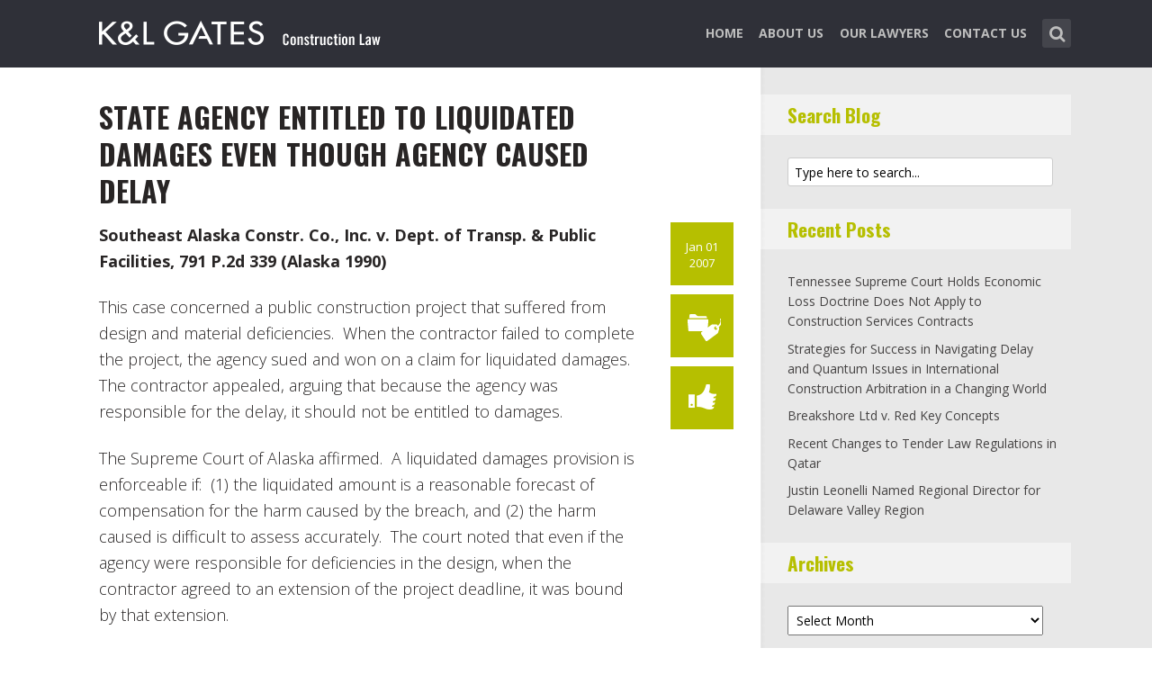

--- FILE ---
content_type: text/html; charset=UTF-8
request_url: https://www.klconstructionlawblog.com/2007/01/01/state-agency-entitled-to-liquidated-damages-even-though-agency-caused-delay/
body_size: 12652
content:
<!DOCTYPE html>
<html lang="en-US" class="no-js no-svg">

<head>
	<meta charset="UTF-8">
	<meta name="viewport" content="width=device-width, initial-scale=1, maximum-scale=1">
	<link rel="profile" href="https://gmpg.org/xfn/11">
	<title>State Agency Entitled to Liquidated Damages Even Though Agency Caused Delay &#8211; Construction Law</title>
<meta name='robots' content='max-image-preview:large' />
<link rel='dns-prefetch' href='//fonts.googleapis.com' />
<link rel="alternate" type="application/rss+xml" title="Construction Law &raquo; Feed" href="https://www.klconstructionlawblog.com/feed/" />
<link rel="alternate" type="application/rss+xml" title="Construction Law &raquo; Comments Feed" href="https://www.klconstructionlawblog.com/comments/feed/" />
<link rel="alternate" type="application/rss+xml" title="Construction Law &raquo; State Agency Entitled to Liquidated Damages Even Though Agency Caused Delay Comments Feed" href="https://www.klconstructionlawblog.com/2007/01/01/state-agency-entitled-to-liquidated-damages-even-though-agency-caused-delay/feed/" />
<script type="text/javascript">
window._wpemojiSettings = {"baseUrl":"https:\/\/s.w.org\/images\/core\/emoji\/14.0.0\/72x72\/","ext":".png","svgUrl":"https:\/\/s.w.org\/images\/core\/emoji\/14.0.0\/svg\/","svgExt":".svg","source":{"concatemoji":"https:\/\/www.klconstructionlawblog.com\/wp-includes\/js\/wp-emoji-release.min.js?ver=6.1.1"}};
/*! This file is auto-generated */
!function(e,a,t){var n,r,o,i=a.createElement("canvas"),p=i.getContext&&i.getContext("2d");function s(e,t){var a=String.fromCharCode,e=(p.clearRect(0,0,i.width,i.height),p.fillText(a.apply(this,e),0,0),i.toDataURL());return p.clearRect(0,0,i.width,i.height),p.fillText(a.apply(this,t),0,0),e===i.toDataURL()}function c(e){var t=a.createElement("script");t.src=e,t.defer=t.type="text/javascript",a.getElementsByTagName("head")[0].appendChild(t)}for(o=Array("flag","emoji"),t.supports={everything:!0,everythingExceptFlag:!0},r=0;r<o.length;r++)t.supports[o[r]]=function(e){if(p&&p.fillText)switch(p.textBaseline="top",p.font="600 32px Arial",e){case"flag":return s([127987,65039,8205,9895,65039],[127987,65039,8203,9895,65039])?!1:!s([55356,56826,55356,56819],[55356,56826,8203,55356,56819])&&!s([55356,57332,56128,56423,56128,56418,56128,56421,56128,56430,56128,56423,56128,56447],[55356,57332,8203,56128,56423,8203,56128,56418,8203,56128,56421,8203,56128,56430,8203,56128,56423,8203,56128,56447]);case"emoji":return!s([129777,127995,8205,129778,127999],[129777,127995,8203,129778,127999])}return!1}(o[r]),t.supports.everything=t.supports.everything&&t.supports[o[r]],"flag"!==o[r]&&(t.supports.everythingExceptFlag=t.supports.everythingExceptFlag&&t.supports[o[r]]);t.supports.everythingExceptFlag=t.supports.everythingExceptFlag&&!t.supports.flag,t.DOMReady=!1,t.readyCallback=function(){t.DOMReady=!0},t.supports.everything||(n=function(){t.readyCallback()},a.addEventListener?(a.addEventListener("DOMContentLoaded",n,!1),e.addEventListener("load",n,!1)):(e.attachEvent("onload",n),a.attachEvent("onreadystatechange",function(){"complete"===a.readyState&&t.readyCallback()})),(e=t.source||{}).concatemoji?c(e.concatemoji):e.wpemoji&&e.twemoji&&(c(e.twemoji),c(e.wpemoji)))}(window,document,window._wpemojiSettings);
</script>
<style type="text/css">
img.wp-smiley,
img.emoji {
	display: inline !important;
	border: none !important;
	box-shadow: none !important;
	height: 1em !important;
	width: 1em !important;
	margin: 0 0.07em !important;
	vertical-align: -0.1em !important;
	background: none !important;
	padding: 0 !important;
}
</style>
	<link rel='stylesheet' id='wp-block-library-css' href='https://www.klconstructionlawblog.com/wp-includes/css/dist/block-library/style.min.css?ver=6.1.1' type='text/css' media='all' />
<link rel='stylesheet' id='classic-theme-styles-css' href='https://www.klconstructionlawblog.com/wp-includes/css/classic-themes.min.css?ver=1' type='text/css' media='all' />
<style id='global-styles-inline-css' type='text/css'>
body{--wp--preset--color--black: #000000;--wp--preset--color--cyan-bluish-gray: #abb8c3;--wp--preset--color--white: #ffffff;--wp--preset--color--pale-pink: #f78da7;--wp--preset--color--vivid-red: #cf2e2e;--wp--preset--color--luminous-vivid-orange: #ff6900;--wp--preset--color--luminous-vivid-amber: #fcb900;--wp--preset--color--light-green-cyan: #7bdcb5;--wp--preset--color--vivid-green-cyan: #00d084;--wp--preset--color--pale-cyan-blue: #8ed1fc;--wp--preset--color--vivid-cyan-blue: #0693e3;--wp--preset--color--vivid-purple: #9b51e0;--wp--preset--gradient--vivid-cyan-blue-to-vivid-purple: linear-gradient(135deg,rgba(6,147,227,1) 0%,rgb(155,81,224) 100%);--wp--preset--gradient--light-green-cyan-to-vivid-green-cyan: linear-gradient(135deg,rgb(122,220,180) 0%,rgb(0,208,130) 100%);--wp--preset--gradient--luminous-vivid-amber-to-luminous-vivid-orange: linear-gradient(135deg,rgba(252,185,0,1) 0%,rgba(255,105,0,1) 100%);--wp--preset--gradient--luminous-vivid-orange-to-vivid-red: linear-gradient(135deg,rgba(255,105,0,1) 0%,rgb(207,46,46) 100%);--wp--preset--gradient--very-light-gray-to-cyan-bluish-gray: linear-gradient(135deg,rgb(238,238,238) 0%,rgb(169,184,195) 100%);--wp--preset--gradient--cool-to-warm-spectrum: linear-gradient(135deg,rgb(74,234,220) 0%,rgb(151,120,209) 20%,rgb(207,42,186) 40%,rgb(238,44,130) 60%,rgb(251,105,98) 80%,rgb(254,248,76) 100%);--wp--preset--gradient--blush-light-purple: linear-gradient(135deg,rgb(255,206,236) 0%,rgb(152,150,240) 100%);--wp--preset--gradient--blush-bordeaux: linear-gradient(135deg,rgb(254,205,165) 0%,rgb(254,45,45) 50%,rgb(107,0,62) 100%);--wp--preset--gradient--luminous-dusk: linear-gradient(135deg,rgb(255,203,112) 0%,rgb(199,81,192) 50%,rgb(65,88,208) 100%);--wp--preset--gradient--pale-ocean: linear-gradient(135deg,rgb(255,245,203) 0%,rgb(182,227,212) 50%,rgb(51,167,181) 100%);--wp--preset--gradient--electric-grass: linear-gradient(135deg,rgb(202,248,128) 0%,rgb(113,206,126) 100%);--wp--preset--gradient--midnight: linear-gradient(135deg,rgb(2,3,129) 0%,rgb(40,116,252) 100%);--wp--preset--duotone--dark-grayscale: url('#wp-duotone-dark-grayscale');--wp--preset--duotone--grayscale: url('#wp-duotone-grayscale');--wp--preset--duotone--purple-yellow: url('#wp-duotone-purple-yellow');--wp--preset--duotone--blue-red: url('#wp-duotone-blue-red');--wp--preset--duotone--midnight: url('#wp-duotone-midnight');--wp--preset--duotone--magenta-yellow: url('#wp-duotone-magenta-yellow');--wp--preset--duotone--purple-green: url('#wp-duotone-purple-green');--wp--preset--duotone--blue-orange: url('#wp-duotone-blue-orange');--wp--preset--font-size--small: 13px;--wp--preset--font-size--medium: 20px;--wp--preset--font-size--large: 36px;--wp--preset--font-size--x-large: 42px;--wp--preset--spacing--20: 0.44rem;--wp--preset--spacing--30: 0.67rem;--wp--preset--spacing--40: 1rem;--wp--preset--spacing--50: 1.5rem;--wp--preset--spacing--60: 2.25rem;--wp--preset--spacing--70: 3.38rem;--wp--preset--spacing--80: 5.06rem;}:where(.is-layout-flex){gap: 0.5em;}body .is-layout-flow > .alignleft{float: left;margin-inline-start: 0;margin-inline-end: 2em;}body .is-layout-flow > .alignright{float: right;margin-inline-start: 2em;margin-inline-end: 0;}body .is-layout-flow > .aligncenter{margin-left: auto !important;margin-right: auto !important;}body .is-layout-constrained > .alignleft{float: left;margin-inline-start: 0;margin-inline-end: 2em;}body .is-layout-constrained > .alignright{float: right;margin-inline-start: 2em;margin-inline-end: 0;}body .is-layout-constrained > .aligncenter{margin-left: auto !important;margin-right: auto !important;}body .is-layout-constrained > :where(:not(.alignleft):not(.alignright):not(.alignfull)){max-width: var(--wp--style--global--content-size);margin-left: auto !important;margin-right: auto !important;}body .is-layout-constrained > .alignwide{max-width: var(--wp--style--global--wide-size);}body .is-layout-flex{display: flex;}body .is-layout-flex{flex-wrap: wrap;align-items: center;}body .is-layout-flex > *{margin: 0;}:where(.wp-block-columns.is-layout-flex){gap: 2em;}.has-black-color{color: var(--wp--preset--color--black) !important;}.has-cyan-bluish-gray-color{color: var(--wp--preset--color--cyan-bluish-gray) !important;}.has-white-color{color: var(--wp--preset--color--white) !important;}.has-pale-pink-color{color: var(--wp--preset--color--pale-pink) !important;}.has-vivid-red-color{color: var(--wp--preset--color--vivid-red) !important;}.has-luminous-vivid-orange-color{color: var(--wp--preset--color--luminous-vivid-orange) !important;}.has-luminous-vivid-amber-color{color: var(--wp--preset--color--luminous-vivid-amber) !important;}.has-light-green-cyan-color{color: var(--wp--preset--color--light-green-cyan) !important;}.has-vivid-green-cyan-color{color: var(--wp--preset--color--vivid-green-cyan) !important;}.has-pale-cyan-blue-color{color: var(--wp--preset--color--pale-cyan-blue) !important;}.has-vivid-cyan-blue-color{color: var(--wp--preset--color--vivid-cyan-blue) !important;}.has-vivid-purple-color{color: var(--wp--preset--color--vivid-purple) !important;}.has-black-background-color{background-color: var(--wp--preset--color--black) !important;}.has-cyan-bluish-gray-background-color{background-color: var(--wp--preset--color--cyan-bluish-gray) !important;}.has-white-background-color{background-color: var(--wp--preset--color--white) !important;}.has-pale-pink-background-color{background-color: var(--wp--preset--color--pale-pink) !important;}.has-vivid-red-background-color{background-color: var(--wp--preset--color--vivid-red) !important;}.has-luminous-vivid-orange-background-color{background-color: var(--wp--preset--color--luminous-vivid-orange) !important;}.has-luminous-vivid-amber-background-color{background-color: var(--wp--preset--color--luminous-vivid-amber) !important;}.has-light-green-cyan-background-color{background-color: var(--wp--preset--color--light-green-cyan) !important;}.has-vivid-green-cyan-background-color{background-color: var(--wp--preset--color--vivid-green-cyan) !important;}.has-pale-cyan-blue-background-color{background-color: var(--wp--preset--color--pale-cyan-blue) !important;}.has-vivid-cyan-blue-background-color{background-color: var(--wp--preset--color--vivid-cyan-blue) !important;}.has-vivid-purple-background-color{background-color: var(--wp--preset--color--vivid-purple) !important;}.has-black-border-color{border-color: var(--wp--preset--color--black) !important;}.has-cyan-bluish-gray-border-color{border-color: var(--wp--preset--color--cyan-bluish-gray) !important;}.has-white-border-color{border-color: var(--wp--preset--color--white) !important;}.has-pale-pink-border-color{border-color: var(--wp--preset--color--pale-pink) !important;}.has-vivid-red-border-color{border-color: var(--wp--preset--color--vivid-red) !important;}.has-luminous-vivid-orange-border-color{border-color: var(--wp--preset--color--luminous-vivid-orange) !important;}.has-luminous-vivid-amber-border-color{border-color: var(--wp--preset--color--luminous-vivid-amber) !important;}.has-light-green-cyan-border-color{border-color: var(--wp--preset--color--light-green-cyan) !important;}.has-vivid-green-cyan-border-color{border-color: var(--wp--preset--color--vivid-green-cyan) !important;}.has-pale-cyan-blue-border-color{border-color: var(--wp--preset--color--pale-cyan-blue) !important;}.has-vivid-cyan-blue-border-color{border-color: var(--wp--preset--color--vivid-cyan-blue) !important;}.has-vivid-purple-border-color{border-color: var(--wp--preset--color--vivid-purple) !important;}.has-vivid-cyan-blue-to-vivid-purple-gradient-background{background: var(--wp--preset--gradient--vivid-cyan-blue-to-vivid-purple) !important;}.has-light-green-cyan-to-vivid-green-cyan-gradient-background{background: var(--wp--preset--gradient--light-green-cyan-to-vivid-green-cyan) !important;}.has-luminous-vivid-amber-to-luminous-vivid-orange-gradient-background{background: var(--wp--preset--gradient--luminous-vivid-amber-to-luminous-vivid-orange) !important;}.has-luminous-vivid-orange-to-vivid-red-gradient-background{background: var(--wp--preset--gradient--luminous-vivid-orange-to-vivid-red) !important;}.has-very-light-gray-to-cyan-bluish-gray-gradient-background{background: var(--wp--preset--gradient--very-light-gray-to-cyan-bluish-gray) !important;}.has-cool-to-warm-spectrum-gradient-background{background: var(--wp--preset--gradient--cool-to-warm-spectrum) !important;}.has-blush-light-purple-gradient-background{background: var(--wp--preset--gradient--blush-light-purple) !important;}.has-blush-bordeaux-gradient-background{background: var(--wp--preset--gradient--blush-bordeaux) !important;}.has-luminous-dusk-gradient-background{background: var(--wp--preset--gradient--luminous-dusk) !important;}.has-pale-ocean-gradient-background{background: var(--wp--preset--gradient--pale-ocean) !important;}.has-electric-grass-gradient-background{background: var(--wp--preset--gradient--electric-grass) !important;}.has-midnight-gradient-background{background: var(--wp--preset--gradient--midnight) !important;}.has-small-font-size{font-size: var(--wp--preset--font-size--small) !important;}.has-medium-font-size{font-size: var(--wp--preset--font-size--medium) !important;}.has-large-font-size{font-size: var(--wp--preset--font-size--large) !important;}.has-x-large-font-size{font-size: var(--wp--preset--font-size--x-large) !important;}
.wp-block-navigation a:where(:not(.wp-element-button)){color: inherit;}
:where(.wp-block-columns.is-layout-flex){gap: 2em;}
.wp-block-pullquote{font-size: 1.5em;line-height: 1.6;}
</style>
<link rel='stylesheet' id='redux-extendify-styles-css' href='/wp-content/plugins/redux-framework/redux-core/assets/css/extendify-utilities.css?ver=4.4.1' type='text/css' media='all' />
<link rel='stylesheet' id='mks_shortcodes_fntawsm_css-css' href='/wp-content/plugins/meks-flexible-shortcodes/css/font-awesome/css/font-awesome.min.css?ver=1.3.5' type='text/css' media='screen' />
<link rel='stylesheet' id='mks_shortcodes_simple_line_icons-css' href='/wp-content/plugins/meks-flexible-shortcodes/css/simple-line/simple-line-icons.css?ver=1.3.5' type='text/css' media='screen' />
<link rel='stylesheet' id='mks_shortcodes_css-css' href='/wp-content/plugins/meks-flexible-shortcodes/css/style.css?ver=1.3.5' type='text/css' media='screen' />
<link rel='stylesheet' id='shl-font-0-css' href='https://fonts.googleapis.com/css?family=Oswald%3A400%2C700%2C300&#038;ver=6.1.1' type='text/css' media='all' />
<link rel='stylesheet' id='shl-font-1-css' href='https://fonts.googleapis.com/css?family=Open+Sans%3A300italic%2C400italic%2C700italic%2C800italic%2C400%2C300%2C600%2C700%2C800&#038;subset=latin%2Ccyrillic-ext%2Cgreek-ext%2Cgreek%2Clatin-ext%2Ccyrillic%2Cvietnamese&#038;ver=6.1.1' type='text/css' media='all' />
<link rel='stylesheet' id='shl_style-css' href='/wp-content/themes/seashell/style.css?ver=1.9.2' type='text/css' media='all' />
<style id='shl_style-inline-css' type='text/css'>
.admin-bar.shl_fixed .header{top: 32;}body,.data-content h3,#cancel-comment-reply-link,.mks_author_widget h3{font-family: 'Open Sans', sans-serif;font-weight: 300;}.nav-menu li a{font-family: 'Open Sans', sans-serif;font-weight: 700;}h1,h2,h3,h4,h5,h6,.link-title,.format-quote blockquote p,.site-title,.wp-block-cover .wp-block-cover-image-text, .wp-block-cover .wp-block-cover-text, .wp-block-cover h2, .wp-block-cover-image .wp-block-cover-image-text, .wp-block-cover-image .wp-block-cover-text, .wp-block-cover-image h2{font-family: 'Oswald', serif;font-weight: 600;}.main-content-wrapper{box-shadow: 730px 0 0 #e8e8e8, 920px 0 0 #e8e8e8;}.widget,.widget a{color: #454343; }#header .nav-menu li.current-menu-item > a,#header .nav-menu li.current_page_item > a{box-shadow:0 -2px 0 #23526e;}#header .nav-menu ul.sub-menu li.current-menu-item a,#header .nav-menu ul.sub-menu li.current_page_item > a{box-shadow: -4px 0px 0 -1px #23526e;}#header #shl_header_nav.responsive li.current-menu-item > a,#header #shl_header_nav.responsive li.current_page_item > a{box-shadow: -4px 0px 0 -1px #23526e;}.entry-content-wrapper blockquote,blockquote{border-color: #23526e; }a,#content .entry-title a:hover,.colored-text,.copy-area a{color: #23526e;}.shl_author_link{background:#23526e;}.header{background: #2f3038;min-height: 75px;}#header.header-fixed.header,#header.header-fixed.header #navigation{background: rgba(47,48,56,0.9);}.shl_fixed #wrap{margin-top:75px;}.sub-menu{background: #474850;}.sub-menu:after{border-bottom-color: #474850;}.sub-menu ul.sub-menu{background: #2f3038;}.sub-menu ul.sub-menu:after{border-right-color: #2f3038;}.logo-wrapper{top: 13px;left: 0px;}.shl-site-description {color: #BDBDBD;}#shl_header_nav{margin: 22px 0;}.shl-search-wrapper,.chooser{margin-top: 21px;}#shl-searh-form{top: 21px;}#navigation a,.site-description,.shl-search-form input,.box-nav i,.submenu_box i{color: #BDBDBD;}.site-title a,.nav-menu > li > a:hover,#navigation a:hover,#navigation .current-menu-item > a,#navigation .current_page_item > a,.shl-search-form input:focus,.box-nav i:hover,.submenu_box i:hover{color: #ffffff;}.subheader_box_color{background:#23526e;}.shl_category_link:hover{background:rgba(35,82,110,0.5);}.meta-wrapper .meta-inner,.scroll-post,.read-more,.more-link,.button,#submit,.mejs-container .mejs-controls .mejs-button button,.mejs-container.mejs-container .mejs-controlsdiv,.mejs-container.mejs-container .mejs-controls .mejs-time,.mejs-container .mejs-controls .mejs-volume-button .mejs-volume-slider .mejs-volume-total,.mejs-container .mejs-controls .mejs-volume-button .mejs-volume-slider,.mejs-container.mejs-container .mejs-controls div,.mejs-container.mejs-container .mejs-controls a.mejs-horizontal-volume-slider,.wpcf7-submit,.mks_author_link,.mks_themeforest_widget .more,.wp-caption,.jetpack_subscription_widget input[type="submit"],.wp-block-button__link,.wp-block-search .wp-block-search__button,body div.wpforms-container-full .wpforms-form input[type=submit], body div.wpforms-container-full .wpforms-form button[type=submit], body div.wpforms-container-full .wpforms-form .wpforms-page-button {background:#23526e;}.widget-title{color:#23526e;}::selection {background: #23526e;}::-moz-selection {background: #23526e;}.format-video .mejs-container.mejs-container .mejs-controls,.post-format-content{background: rgba(35,82,110,0.5); }.format-meta, #footer .format-meta{background: rgba(35,82,110,0.5); }.no-image .format-meta,.widget_tag_cloud a,#sidebar .widget_categories a:hover span,#footer .widget_categories a:hover span{background:#23526e;}.entry-content-wrapper{text-align:left;}.footer-wrapper{background-color: #1f1e20;}.copy-area{background-color: rgba(31,30,32,0.8); }.footer-wrapper,.copy-area,.footer-wrapper .widget-title,.footer-wrapper .widget,.footer-wrapper .widget a{color: #bbbbbb;}.entry-content-wrapper pre,.entry-content-wrapper code {border-left: 5px solid #23526e;}.meta-tooltip,#content .meta-wrapper > div:hover .meta-inner,#content .entry-content-wrapper .read-more:hover, .more-link:hover, .button:hover, #submit:hover, .wpcf7-submit:hover, .widget .mks_author_link:hover, .mks_themeforest_widget .more:hover, .shl_author_link:hover, .widget_tag_cloud a:hover, .jetpack_subscription_widget input[type="submit"]:hover,.wp-block-button__link:hover,.wp-block-search .wp-block-search__button:hover,body div.wpforms-container-full .wpforms-form input[type=submit]:hover, body div.wpforms-container-full .wpforms-form button[type=submit]:hover, body div.wpforms-container-full .wpforms-form .wpforms-page-button:hover,body div.wpforms-container-full .wpforms-form input[type=submit]:focus, body div.wpforms-container-full .wpforms-form button[type=submit]:focus, body div.wpforms-container-full .wpforms-form .wpforms-page-button:focus {background-color: #23526e !important;}.meta-tooltip:after{border-right-color: #23526e;}.wp-block-search .wp-block-search__button{color: #FFF;}@media only screen and (min-width: 300px) and (max-width: 767px) {.format-meta, #footer .format-meta{background: #23526e; }}@media only screen and (min-width:768px) and (max-width:1190px) {.main-content-wrapper {box-shadow: 555px 0 0 #e8e8e8,920px 0 0 #e8e8e8;}}@media only screen and (min-width:480px) and (max-width:959px) {.main-content-wrapper{box-shadow: none;}}@media only screen and (max-width: 959px) and (min-width: 480px){.sidebar-wrapper {background: #e8e8e8;box-shadow: 590px 0 0 #e8e8e8,-590px 0 0 #e8e8e8; }}@media only screen and (max-width: 767px) and (min-width: 480px){.sidebar-wrapper { box-shadow: 420px 0 0 #e8e8e8, -420px 0 0 #e8e8e8; }}@media only screen and (max-width: 479px) and (min-width: 300px){.sidebar-wrapper {background: #e8e8e8;box-shadow: 290px 0 0 #e8e8e8,-290px 0 0 #e8e8e8;}}.site-title{text-transform: uppercase;}.nav-menu li a{text-transform: uppercase;}.entry-title{text-transform: uppercase;}.has-small-font-size{ font-size: 13px;}.has-large-font-size{ font-size: 20px;}.has-huge-font-size{ font-size: 24px;}@media(min-width: 768px){.has-small-font-size{ font-size: 15px;}.has-normal-font-size{ font-size: 18px;}.has-large-font-size{ font-size: 24px;}.has-huge-font-size{ font-size: 29px;}}.has-shl-acc-background-color{ background-color: #23526e;}.has-shl-acc-color{ color: #23526e;}.has-shl-sid-bg-background-color{ background-color: #e8e8e8;}.has-shl-sid-bg-color{ color: #e8e8e8;}#post-835 .meta-wrapper .meta-inner,#scroll-post-835,#post-835 .read-more,#post-835 .more-link {background: #b6bf00;}#post-835 a,#post-835 .entry-content-wrapper a,#post-835 .entry-title a:hover,#post-835 .colored-text{color: #b6bf00;}#post-835 .meta-author > img{border-color: #b6bf00;}#post-author-835 .shl_author_link,#post-835 .no-image .format-meta,#post-835 .mejs-container .mejs-controls .mejs-button button,#post-835 .mejs-container.mejs-container .mejs-controlsdiv,#post-835 .mejs-container.mejs-container .mejs-controls .mejs-time,#post-835 .mejs-container .mejs-controls .mejs-volume-button .mejs-volume-slider .mejs-volume-total,#post-835 .mejs-container .mejs-controls .mejs-volume-button .mejs-volume-slider,#post-835 .mejs-container.mejs-container .mejs-controls div,#post-835 .mejs-container.mejs-container .mejs-controls a.mejs-horizontal-volume-slider,#post-835 .wp-block-search .wp-block-search__button{background: #b6bf00;}#post-835 .format-meta{background: rgba(182,191,0,0.5); }#post-835 .wp-caption{background: #b6bf00;}#post-835 .entry-content-wrapper pre,#post-835 .entry-content-wrapper code{border-left:5px solid #b6bf00;}@media only screen and (min-width: 300px) and (max-width: 767px) {#post-835 .format-meta{background: #b6bf00;}}#sidebar .widget-title,#post-comments-835 .comment-meta-data a,#post-comments-835 #comment-form a{color: #b6bf00;}#post-comments-835 .button,#post-comments-835 #submit,#sidebar .widget_tag_cloud a,#sidebar .mks_author_link,#sidebar .mks_themeforest_widget .more,#sidebar .widget_categories a:hover span,#sidebar .jetpack_subscription_widget input[type="submit"],.wp-block-search .wp-block-search__button{background: #b6bf00;}#sidebar blockquote{border-color:#b6bf00;}#header .nav-menu li.current-menu-item > a,#header .nav-menu li.current_page_item > a{box-shadow:0 -2px 0 #b6bf00;}#header #shl_header_nav.responsive li.current-menu-item > a,#header #shl_header_nav.responsive li.current_page_item > a{box-shadow: -4px 0px 0 -1px #b6bf00;}#post-835 .wp-caption{background: #b6bf00;}.postid-835 #header .nav-menu ul.sub-menu li.current-menu-item a, .postid-835 .nav-menu ul.sub-menu li.current_page_item > a{box-shadow: -4px 0px 0 -1px #b6bf00;}.format-meta{background: rgba(182,191,0,0.5); }::selection {background: #b6bf00;}::-moz-selection {background: #b6bf00;}
</style>
<link rel='stylesheet' id='shl_responsive-css' href='/wp-content/themes/seashell/assets/css/responsive.css?ver=1.9.2' type='text/css' media='all' />
<link rel='stylesheet' id='meks-social-widget-css' href='/wp-content/plugins/meks-smart-social-widget/css/style.css?ver=1.6' type='text/css' media='all' />
<link rel='stylesheet' id='meks_ess-main-css' href='/wp-content/plugins/meks-easy-social-share/assets/css/main.css?ver=1.2.9' type='text/css' media='all' />
<script type='text/javascript' src='https://www.klconstructionlawblog.com/wp-includes/js/jquery/jquery.min.js?ver=3.6.1' id='jquery-core-js'></script>
<script type='text/javascript' src='https://www.klconstructionlawblog.com/wp-includes/js/jquery/jquery-migrate.min.js?ver=3.3.2' id='jquery-migrate-js'></script>
<link rel="https://api.w.org/" href="https://www.klconstructionlawblog.com/wp-json/" /><link rel="alternate" type="application/json" href="https://www.klconstructionlawblog.com/wp-json/wp/v2/posts/835" /><link rel="EditURI" type="application/rsd+xml" title="RSD" href="https://www.klconstructionlawblog.com/xmlrpc.php?rsd" />
<link rel="wlwmanifest" type="application/wlwmanifest+xml" href="https://www.klconstructionlawblog.com/wp-includes/wlwmanifest.xml" />
<meta name="generator" content="WordPress 6.1.1" />
<link rel="canonical" href="https://www.klconstructionlawblog.com/2007/01/01/state-agency-entitled-to-liquidated-damages-even-though-agency-caused-delay/" />
<link rel='shortlink' href='https://www.klconstructionlawblog.com/?p=835' />
<link rel="alternate" type="application/json+oembed" href="https://www.klconstructionlawblog.com/wp-json/oembed/1.0/embed?url=https%3A%2F%2Fwww.klconstructionlawblog.com%2F2007%2F01%2F01%2Fstate-agency-entitled-to-liquidated-damages-even-though-agency-caused-delay%2F" />
<link rel="alternate" type="text/xml+oembed" href="https://www.klconstructionlawblog.com/wp-json/oembed/1.0/embed?url=https%3A%2F%2Fwww.klconstructionlawblog.com%2F2007%2F01%2F01%2Fstate-agency-entitled-to-liquidated-damages-even-though-agency-caused-delay%2F&#038;format=xml" />
<meta name="generator" content="Redux 4.4.1" /><!-- Google tag (gtag.js) -->
<script async src="https://www.googletagmanager.com/gtag/js?id=G-CSP4WVXFXW"></script>
<script>
  window.dataLayer = window.dataLayer || [];
  function gtag(){dataLayer.push(arguments);}
  gtag('js', new Date());

  gtag('config', 'G-CSP4WVXFXW');
</script>		<style type="text/css" id="wp-custom-css">
			body
{
    -webkit-animation-duration: 0.1s;
    -webkit-animation-name: fontfix;
    -webkit-animation-iteration-count: 1;
    -webkit-animation-timing-function: linear;
    -webkit-animation-delay: 0.1s;
}

@-webkit-keyframes fontfix{
    from{   opacity: 1; }
    to{ opacity: 1; }
}
ul.mks_social_widget_ul li a{background:none;}
ul.mks_social_widget_ul li a:hover{text-decoration:none;}body
{
    -webkit-animation-duration: 0.1s;
    -webkit-animation-name: fontfix;
    -webkit-animation-iteration-count: 1;
    -webkit-animation-timing-function: linear;
    -webkit-animation-delay: 0.1s;
}

@-webkit-keyframes fontfix{
    from{   opacity: 1; }
    to{ opacity: 1; }
}
ul.mks_social_widget_ul li a{background:none;}
ul.mks_social_widget_ul li a:hover{text-decoration:none;}

/* ----- START Mobile Logo Sizing Fix ----- */
/* The double swirly brackets are meant to be there, do not remove. */

@media only screen and (max-width: 767px) and (min-width: 480px) {
#header {
    padding: 0 1em;
}}

@media only screen and (max-width: 782px) {
div.logo-wrapper h1.site-title a img {
  max-width: 84%;
  padding: .25em 0 0 0;
}}

/* ----- END Mobile Logo Sizing Fix ----- */


/* Changes Oswald font to a basic sans-serif on IE */
h1,h2,h3,h4,h5,h6,.link-title,.format-quote blockquote p,.site-title {
  font-family: 'Oswald', sans-serif !important
}

/* Changes the size of the post title */
.entry-title {
  font-size: 2em;
  letter-spacing: 0em;
}

/* Changes the link color of the meta-tool tips */
.meta-tooltip a {
  color: #E5EEF2 !important
}

/* Adds the same amount of padding to the top of the main content area as there is on the sidebar and scroll-links */
.main-content-wrapper {
  padding-top: 28px;
}

/* Changes links to bolder */
.entry-content a {
  font-weight: 600;
}



/* Changes subscribe widget "Your email address" font size and input styling */
.mc4wp-form-fields label {
  font-size: 1em !important;
  font-weight: 700;
}
.widget_mc4wp_form_widget .mc4wp_input {
  color: #010101 !important;
  font-size: 1em;
  border: 1px solid #ccc;
}

/* Changes the subscribe widget button color */
.widget_mc4wp_form_widget input.button {
  background-color: #454343;
}
.widget_mc4wp_form_widget input.button:hover {
  background-color: #6F6F6F !important;
}

/* Changes the font weight for the sidebar and meta text. Past comments have been made that the Hub font is too thin, so we bumped this up for these sections since the type is smaller and set on a background color */
.sidebar-wrapper,
.meta-wrapper {
  font-weight: 400;
}

/* Changes the meta tooltips to have bolder headers and thinner links. Also updates the spacing of the titles to make it a bit less spacey */
.meta-tooltip .meta-title {
  font-weight: 600;
  margin-bottom: 2px;
  margin-top: 10px;
}
.meta-tooltip .meta-title:first-of-type {
  margin-top: 0;
}
.meta-tooltip a {
  font-weight: 400;
}

/* Reduces the negative letter-spacing of the page titles */
h2 {
  letter-spacing: -.01em !important;
}

/* List edits */
.entry-content-wrapper ul,
.entry-content-wrapper ol {
  list-style-position: outside !important;
  margin-left: 2.5em;
}
.entry-content-wrapper ul li,
.entry-content-wrapper ol li {
  margin: 13px 0 0 0;
}

.widget ul li {
  margin-bottom: 0.6em;
}

/* Changes color bar over the current menu item in the main navigation. The previous color comes from the default accent color and while it works on the sidebar, I think it’s not noticeable enough on the top. I made this the light blue instead.*/
#header .nav-menu li.current-menu-item > a, 
#header .nav-menu li.current_page_item > a {
  box-shadow: 0 -2px 0 #0094B3 !important;
}

/* Updated the page title font size to fit longer titles.  */
h1 {
  font-size: 3.2em;
}

/* Changes link colors in the copy area */
.copy-area a, .copy-area a:hover { color: #bbbbbb;}		</style>
		</head>


<body class="post-template-default single single-post postid-835 single-format-standard wp-embed-responsive shl_fixed seashell-v_1_9_2">

<!-- BEGIN HEADER -->
<header id="header" class="header">
	
	<div class="row">
		
		<div class="logo-wrapper columns">
			
									
						
				<span class="site-title has-logo">
					<a href="https://www.klconstructionlawblog.com/" title="Construction Law" rel="home"><img src="/wp-content/uploads/2016/04/15687_ConstructionLaw_blog_SiteLogo.png" data-retina="/wp-content/uploads/2016/04/15687_ConstructionLaw_blog_SiteLogo_Retina.png" alt="" /></a>
				</span>
				
				

				

		</div>
		
		<nav id="navigation" class="navigation-wrapper columns">

							<div class="shl-search-wrapper">

					<div class="shl-search-button">
		                <a href="#" class="shl-search-action"><i class="fa fa-search fa-lg"></i></a>
		      		</div>

					<div id="shl-searh-form" class="shl-search-form columns">				
						<form class="search_header" action="https://www.klconstructionlawblog.com/" method="get">
	<input name="s" class="search_input" size="20" type="text" value="Type here to search..." onfocus="(this.value == 'Type here to search...') && (this.value = '')" onblur="(this.value == '') && (this.value = 'Type here to search...')" placeholder="Type here to search..." />
</form>				
					</div>

				</div>
						
			<div class="chooser"><a href="#" title="mobile-btn"><i class="fa fa-bars"></i></a></div>
			<ul id="shl_header_nav" class="nav-menu"><li id="menu-item-2487" class="menu-item menu-item-type-custom menu-item-object-custom menu-item-2487"><a href="/">Home</a></li>
<li id="menu-item-2816" class="menu-item menu-item-type-post_type menu-item-object-page menu-item-2816"><a href="https://www.klconstructionlawblog.com/about/">About Us</a></li>
<li id="menu-item-2817" class="menu-item menu-item-type-post_type menu-item-object-page menu-item-2817"><a href="https://www.klconstructionlawblog.com/service/">Our Lawyers</a></li>
<li id="menu-item-2818" class="menu-item menu-item-type-post_type menu-item-object-page menu-item-2818"><a href="https://www.klconstructionlawblog.com/contact/">Contact Us</a></li>
</ul>	
		</nav>



	</div>
	
</header>
<!-- END HEADER -->

<section id="wrap">



<!-- BEGIN MAIN -->
<section id="main" class="main_bg">


<!-- BEGIN PRIMARY -->
<div id="primary" class="row primary-wrapper">

<!-- BEGIN CONTENT -->	
<section id="content" class="columns main-content-wrapper">


	<article id="post-835" class="post-wrapper post-835 post type-post status-publish format-standard hentry category-case-summaries">
	
	
	<div class="entry-content">

				<header class="entry-header">
			 				 		<h1 class="entry-title">State Agency Entitled to Liquidated Damages Even Though Agency Caused Delay</h1>
			 		
				</header>	

		 		
			
			
			
			
		<div class="columns entry-meta">
		<div class="meta-wrapper meta-square">
					<div class="meta-date">
<div class="meta-inner">
	<span class="date-meta updated">Jan 01 2007</span>
</div>
	<div class="meta-tooltip">
	  
  <span class="meta-title">Browse archives for</span>
	<a href="https://www.klconstructionlawblog.com/2007/01/" title="View archive forJanuary 2007">January</a> <a href="https://www.klconstructionlawblog.com/2007/01/01/" title="View archive forJanuary 01, 2007">01</a>, <a href="https://www.klconstructionlawblog.com/2007/" title="View archive for2007">2007</a>	
	
	</div>
</div>					<div class="meta-cats">
<div class="meta-inner">
	<span class="shl-meta-ico ico-category"></span>
</div>
	<div class="meta-tooltip">
			<span class="meta-title">Posted in</span>
			<p><a href="https://www.klconstructionlawblog.com/category/case-summaries/">Case Summaries</a></p>
			</div>
</div>					    <div class="meta-share">
        <div class="meta-inner">
            <span class="shl-meta-ico ico-share"></span>
        </div>
        <div class="meta-tooltip">
            <span class="meta-title">Share</span>
            <ul class="social-share-icons">
                <div class="meks_ess layout-4-1 square no-labels solid"><a href="#" class="meks_ess-item socicon-facebook" data-url="http://www.facebook.com/sharer/sharer.php?u=https%3A%2F%2Fwww.klconstructionlawblog.com%2F2007%2F01%2F01%2Fstate-agency-entitled-to-liquidated-damages-even-though-agency-caused-delay%2F&amp;t=State%20Agency%20Entitled%20to%20Liquidated%20Damages%20Even%20Though%20Agency%20Caused%20Delay"><span>Facebook</span></a><a href="#" class="meks_ess-item socicon-twitter" data-url="http://twitter.com/intent/tweet?url=https%3A%2F%2Fwww.klconstructionlawblog.com%2F2007%2F01%2F01%2Fstate-agency-entitled-to-liquidated-damages-even-though-agency-caused-delay%2F&amp;text=State%20Agency%20Entitled%20to%20Liquidated%20Damages%20Even%20Though%20Agency%20Caused%20Delay"><span>Twitter</span></a><a href="#" class="meks_ess-item socicon-linkedin" data-url="https://www.linkedin.com/cws/share?url=https%3A%2F%2Fwww.klconstructionlawblog.com%2F2007%2F01%2F01%2Fstate-agency-entitled-to-liquidated-damages-even-though-agency-caused-delay%2F"><span>LinkedIn</span></a><a href="#" class="meks_ess-item socicon-pinterest" data-url="http://pinterest.com/pin/create/button/?url=https%3A%2F%2Fwww.klconstructionlawblog.com%2F2007%2F01%2F01%2Fstate-agency-entitled-to-liquidated-damages-even-though-agency-caused-delay%2F&amp;media=&amp;description=State%20Agency%20Entitled%20to%20Liquidated%20Damages%20Even%20Though%20Agency%20Caused%20Delay"><span>Pinterest</span></a></div>            
            </ul>
        </div>
    </div>
				</div>
	</div>
	
			
			
			<div class="entry-content-wrapper">
									<p><strong>Southeast Alaska Constr. Co., Inc. v. Dept.&nbsp;of Transp. &amp;&nbsp;Public Facilities, 791 P.2d 339 (Alaska 1990)</strong></p>
<p>This case concerned a public construction project that suffered from design and material deficiencies.&nbsp; When the contractor failed to complete the project, the agency sued and won on a claim for liquidated damages.&nbsp; The contractor appealed, arguing that because the agency was responsible for the delay, it should not be entitled to damages.</p>
<p><span id="more-835"></span></p>
<p>The Supreme Court of Alaska affirmed.&nbsp; A liquidated damages provision is enforceable if:&nbsp; (1) the liquidated amount is a reasonable forecast of compensation for the harm caused by the breach, and (2) the harm caused is difficult to assess accurately.&nbsp; The court noted that even if the agency were responsible for deficiencies in the design, when the contractor agreed to an extension of the project deadline, it was bound by that extension.</p>
						
			</div>			
		</div><!-- .entry-content -->
<div class="clearfixed"></div>	
</article><!-- #post -->	

			   			<nav id="post-nav" class="post-navigation">
		<div class="prev_next_nav">
		<div class="post_previous">
			<a href="https://www.klconstructionlawblog.com/2007/01/01/termination-clauses-that-provide-profit-for-breaching-party-void-as-against-public-policy/" rel="prev"><span>Termination Clauses that Provide Profit for Breaching Party Void as Against Public Policy</span></a>		</div>
		
		<div class="post_next">
			<a href="https://www.klconstructionlawblog.com/2007/01/01/sub-subcontractor-has-no-direct-cause-of-action-against-general-contractor-or-landowner/" rel="next"><span>Sub-Subcontractor Has No Direct Cause of Action against General Contractor or Landowner</span></a>		</div>
	</div>
	
</nav> <!-- end navigation -->		 		 		
		
	

</section>
<!-- END CONTENT -->

<aside id="sidebar" class="columns sidebar-wrapper">
<div id="search-2" class="widget widget_search"><h4 class="widget-title">Search Blog</h4><form class="search_header" action="https://www.klconstructionlawblog.com/" method="get">
	<input name="s" class="search_input" size="20" type="text" value="Type here to search..." onfocus="(this.value == 'Type here to search...') && (this.value = '')" onblur="(this.value == '') && (this.value = 'Type here to search...')" placeholder="Type here to search..." />
</form></div>
		<div id="recent-posts-2" class="widget widget_recent_entries">
		<h4 class="widget-title">Recent Posts</h4>
		<ul>
											<li>
					<a href="https://www.klconstructionlawblog.com/2023/10/12/tennessee-supreme-court-holds-economic-loss-doctrine-does-not-apply-to-construction-services-contracts/">Tennessee Supreme Court Holds Economic Loss Doctrine Does Not Apply to Construction Services Contracts</a>
									</li>
											<li>
					<a href="https://www.klconstructionlawblog.com/2023/05/25/strategies-for-success-in-navigating-delay-and-quantum-issues-in-international-construction-arbitration-in-a-changing-world/">Strategies for Success in Navigating Delay and Quantum Issues in International Construction Arbitration in a Changing World</a>
									</li>
											<li>
					<a href="https://www.klconstructionlawblog.com/2023/04/06/breakshore-ltd-v-red-key-concepts/">Breakshore Ltd v. Red Key Concepts</a>
									</li>
											<li>
					<a href="https://www.klconstructionlawblog.com/2022/11/14/recent-changes-to-tender-law-regulations-in-qatar/">Recent Changes to Tender Law Regulations in Qatar</a>
									</li>
											<li>
					<a href="https://www.klconstructionlawblog.com/2022/10/04/justin-leonelli-named-regional-director-for-delaware-valley-region/">Justin Leonelli Named Regional Director for Delaware Valley Region</a>
									</li>
					</ul>

		</div><div id="archives-2" class="widget widget_archive"><h4 class="widget-title">Archives</h4>		<label class="screen-reader-text" for="archives-dropdown-2">Archives</label>
		<select id="archives-dropdown-2" name="archive-dropdown">
			
			<option value="">Select Month</option>
				<option value='https://www.klconstructionlawblog.com/2023/10/'> October 2023 </option>
	<option value='https://www.klconstructionlawblog.com/2023/05/'> May 2023 </option>
	<option value='https://www.klconstructionlawblog.com/2023/04/'> April 2023 </option>
	<option value='https://www.klconstructionlawblog.com/2022/11/'> November 2022 </option>
	<option value='https://www.klconstructionlawblog.com/2022/10/'> October 2022 </option>
	<option value='https://www.klconstructionlawblog.com/2022/09/'> September 2022 </option>
	<option value='https://www.klconstructionlawblog.com/2022/05/'> May 2022 </option>
	<option value='https://www.klconstructionlawblog.com/2021/06/'> June 2021 </option>
	<option value='https://www.klconstructionlawblog.com/2021/05/'> May 2021 </option>
	<option value='https://www.klconstructionlawblog.com/2021/04/'> April 2021 </option>
	<option value='https://www.klconstructionlawblog.com/2021/03/'> March 2021 </option>
	<option value='https://www.klconstructionlawblog.com/2020/09/'> September 2020 </option>
	<option value='https://www.klconstructionlawblog.com/2020/08/'> August 2020 </option>
	<option value='https://www.klconstructionlawblog.com/2020/06/'> June 2020 </option>
	<option value='https://www.klconstructionlawblog.com/2020/05/'> May 2020 </option>
	<option value='https://www.klconstructionlawblog.com/2020/04/'> April 2020 </option>
	<option value='https://www.klconstructionlawblog.com/2020/03/'> March 2020 </option>
	<option value='https://www.klconstructionlawblog.com/2019/11/'> November 2019 </option>
	<option value='https://www.klconstructionlawblog.com/2019/09/'> September 2019 </option>
	<option value='https://www.klconstructionlawblog.com/2019/08/'> August 2019 </option>
	<option value='https://www.klconstructionlawblog.com/2019/07/'> July 2019 </option>
	<option value='https://www.klconstructionlawblog.com/2019/06/'> June 2019 </option>
	<option value='https://www.klconstructionlawblog.com/2019/04/'> April 2019 </option>
	<option value='https://www.klconstructionlawblog.com/2019/03/'> March 2019 </option>
	<option value='https://www.klconstructionlawblog.com/2019/02/'> February 2019 </option>
	<option value='https://www.klconstructionlawblog.com/2019/01/'> January 2019 </option>
	<option value='https://www.klconstructionlawblog.com/2018/11/'> November 2018 </option>
	<option value='https://www.klconstructionlawblog.com/2018/10/'> October 2018 </option>
	<option value='https://www.klconstructionlawblog.com/2018/09/'> September 2018 </option>
	<option value='https://www.klconstructionlawblog.com/2018/08/'> August 2018 </option>
	<option value='https://www.klconstructionlawblog.com/2018/07/'> July 2018 </option>
	<option value='https://www.klconstructionlawblog.com/2018/06/'> June 2018 </option>
	<option value='https://www.klconstructionlawblog.com/2018/05/'> May 2018 </option>
	<option value='https://www.klconstructionlawblog.com/2018/04/'> April 2018 </option>
	<option value='https://www.klconstructionlawblog.com/2018/03/'> March 2018 </option>
	<option value='https://www.klconstructionlawblog.com/2017/11/'> November 2017 </option>
	<option value='https://www.klconstructionlawblog.com/2017/10/'> October 2017 </option>
	<option value='https://www.klconstructionlawblog.com/2017/09/'> September 2017 </option>
	<option value='https://www.klconstructionlawblog.com/2017/08/'> August 2017 </option>
	<option value='https://www.klconstructionlawblog.com/2017/06/'> June 2017 </option>
	<option value='https://www.klconstructionlawblog.com/2017/04/'> April 2017 </option>
	<option value='https://www.klconstructionlawblog.com/2017/03/'> March 2017 </option>
	<option value='https://www.klconstructionlawblog.com/2017/02/'> February 2017 </option>
	<option value='https://www.klconstructionlawblog.com/2017/01/'> January 2017 </option>
	<option value='https://www.klconstructionlawblog.com/2016/12/'> December 2016 </option>
	<option value='https://www.klconstructionlawblog.com/2016/11/'> November 2016 </option>
	<option value='https://www.klconstructionlawblog.com/2016/10/'> October 2016 </option>
	<option value='https://www.klconstructionlawblog.com/2016/09/'> September 2016 </option>
	<option value='https://www.klconstructionlawblog.com/2016/08/'> August 2016 </option>
	<option value='https://www.klconstructionlawblog.com/2016/07/'> July 2016 </option>
	<option value='https://www.klconstructionlawblog.com/2016/06/'> June 2016 </option>
	<option value='https://www.klconstructionlawblog.com/2016/05/'> May 2016 </option>
	<option value='https://www.klconstructionlawblog.com/2016/04/'> April 2016 </option>
	<option value='https://www.klconstructionlawblog.com/2016/03/'> March 2016 </option>
	<option value='https://www.klconstructionlawblog.com/2016/02/'> February 2016 </option>
	<option value='https://www.klconstructionlawblog.com/2016/01/'> January 2016 </option>
	<option value='https://www.klconstructionlawblog.com/2015/12/'> December 2015 </option>
	<option value='https://www.klconstructionlawblog.com/2015/11/'> November 2015 </option>
	<option value='https://www.klconstructionlawblog.com/2015/10/'> October 2015 </option>
	<option value='https://www.klconstructionlawblog.com/2015/09/'> September 2015 </option>
	<option value='https://www.klconstructionlawblog.com/2015/08/'> August 2015 </option>
	<option value='https://www.klconstructionlawblog.com/2015/07/'> July 2015 </option>
	<option value='https://www.klconstructionlawblog.com/2015/04/'> April 2015 </option>
	<option value='https://www.klconstructionlawblog.com/2015/03/'> March 2015 </option>
	<option value='https://www.klconstructionlawblog.com/2015/02/'> February 2015 </option>
	<option value='https://www.klconstructionlawblog.com/2015/01/'> January 2015 </option>
	<option value='https://www.klconstructionlawblog.com/2014/12/'> December 2014 </option>
	<option value='https://www.klconstructionlawblog.com/2014/11/'> November 2014 </option>
	<option value='https://www.klconstructionlawblog.com/2014/10/'> October 2014 </option>
	<option value='https://www.klconstructionlawblog.com/2014/09/'> September 2014 </option>
	<option value='https://www.klconstructionlawblog.com/2014/07/'> July 2014 </option>
	<option value='https://www.klconstructionlawblog.com/2014/06/'> June 2014 </option>
	<option value='https://www.klconstructionlawblog.com/2014/05/'> May 2014 </option>
	<option value='https://www.klconstructionlawblog.com/2014/04/'> April 2014 </option>
	<option value='https://www.klconstructionlawblog.com/2014/02/'> February 2014 </option>
	<option value='https://www.klconstructionlawblog.com/2014/01/'> January 2014 </option>
	<option value='https://www.klconstructionlawblog.com/2013/12/'> December 2013 </option>
	<option value='https://www.klconstructionlawblog.com/2013/11/'> November 2013 </option>
	<option value='https://www.klconstructionlawblog.com/2013/08/'> August 2013 </option>
	<option value='https://www.klconstructionlawblog.com/2013/07/'> July 2013 </option>
	<option value='https://www.klconstructionlawblog.com/2013/06/'> June 2013 </option>
	<option value='https://www.klconstructionlawblog.com/2013/05/'> May 2013 </option>
	<option value='https://www.klconstructionlawblog.com/2013/04/'> April 2013 </option>
	<option value='https://www.klconstructionlawblog.com/2013/01/'> January 2013 </option>
	<option value='https://www.klconstructionlawblog.com/2012/12/'> December 2012 </option>
	<option value='https://www.klconstructionlawblog.com/2012/11/'> November 2012 </option>
	<option value='https://www.klconstructionlawblog.com/2012/10/'> October 2012 </option>
	<option value='https://www.klconstructionlawblog.com/2012/09/'> September 2012 </option>
	<option value='https://www.klconstructionlawblog.com/2012/08/'> August 2012 </option>
	<option value='https://www.klconstructionlawblog.com/2012/07/'> July 2012 </option>
	<option value='https://www.klconstructionlawblog.com/2012/06/'> June 2012 </option>
	<option value='https://www.klconstructionlawblog.com/2012/05/'> May 2012 </option>
	<option value='https://www.klconstructionlawblog.com/2012/04/'> April 2012 </option>
	<option value='https://www.klconstructionlawblog.com/2012/03/'> March 2012 </option>
	<option value='https://www.klconstructionlawblog.com/2012/02/'> February 2012 </option>
	<option value='https://www.klconstructionlawblog.com/2011/10/'> October 2011 </option>
	<option value='https://www.klconstructionlawblog.com/2011/09/'> September 2011 </option>
	<option value='https://www.klconstructionlawblog.com/2011/07/'> July 2011 </option>
	<option value='https://www.klconstructionlawblog.com/2011/06/'> June 2011 </option>
	<option value='https://www.klconstructionlawblog.com/2011/05/'> May 2011 </option>
	<option value='https://www.klconstructionlawblog.com/2011/04/'> April 2011 </option>
	<option value='https://www.klconstructionlawblog.com/2011/02/'> February 2011 </option>
	<option value='https://www.klconstructionlawblog.com/2011/01/'> January 2011 </option>
	<option value='https://www.klconstructionlawblog.com/2010/12/'> December 2010 </option>
	<option value='https://www.klconstructionlawblog.com/2010/11/'> November 2010 </option>
	<option value='https://www.klconstructionlawblog.com/2010/09/'> September 2010 </option>
	<option value='https://www.klconstructionlawblog.com/2010/08/'> August 2010 </option>
	<option value='https://www.klconstructionlawblog.com/2010/07/'> July 2010 </option>
	<option value='https://www.klconstructionlawblog.com/2010/06/'> June 2010 </option>
	<option value='https://www.klconstructionlawblog.com/2010/04/'> April 2010 </option>
	<option value='https://www.klconstructionlawblog.com/2010/03/'> March 2010 </option>
	<option value='https://www.klconstructionlawblog.com/2010/02/'> February 2010 </option>
	<option value='https://www.klconstructionlawblog.com/2009/12/'> December 2009 </option>
	<option value='https://www.klconstructionlawblog.com/2009/11/'> November 2009 </option>
	<option value='https://www.klconstructionlawblog.com/2009/10/'> October 2009 </option>
	<option value='https://www.klconstructionlawblog.com/2009/09/'> September 2009 </option>
	<option value='https://www.klconstructionlawblog.com/2009/06/'> June 2009 </option>
	<option value='https://www.klconstructionlawblog.com/2009/05/'> May 2009 </option>
	<option value='https://www.klconstructionlawblog.com/2009/03/'> March 2009 </option>
	<option value='https://www.klconstructionlawblog.com/2009/02/'> February 2009 </option>
	<option value='https://www.klconstructionlawblog.com/2009/01/'> January 2009 </option>
	<option value='https://www.klconstructionlawblog.com/2008/12/'> December 2008 </option>
	<option value='https://www.klconstructionlawblog.com/2008/11/'> November 2008 </option>
	<option value='https://www.klconstructionlawblog.com/2008/10/'> October 2008 </option>
	<option value='https://www.klconstructionlawblog.com/2008/09/'> September 2008 </option>
	<option value='https://www.klconstructionlawblog.com/2008/07/'> July 2008 </option>
	<option value='https://www.klconstructionlawblog.com/2008/06/'> June 2008 </option>
	<option value='https://www.klconstructionlawblog.com/2008/05/'> May 2008 </option>
	<option value='https://www.klconstructionlawblog.com/2008/04/'> April 2008 </option>
	<option value='https://www.klconstructionlawblog.com/2008/03/'> March 2008 </option>
	<option value='https://www.klconstructionlawblog.com/2008/02/'> February 2008 </option>
	<option value='https://www.klconstructionlawblog.com/2008/01/'> January 2008 </option>
	<option value='https://www.klconstructionlawblog.com/2007/12/'> December 2007 </option>
	<option value='https://www.klconstructionlawblog.com/2007/11/'> November 2007 </option>
	<option value='https://www.klconstructionlawblog.com/2007/10/'> October 2007 </option>
	<option value='https://www.klconstructionlawblog.com/2007/09/'> September 2007 </option>
	<option value='https://www.klconstructionlawblog.com/2007/08/'> August 2007 </option>
	<option value='https://www.klconstructionlawblog.com/2007/07/'> July 2007 </option>
	<option value='https://www.klconstructionlawblog.com/2007/06/'> June 2007 </option>
	<option value='https://www.klconstructionlawblog.com/2007/05/'> May 2007 </option>
	<option value='https://www.klconstructionlawblog.com/2007/04/'> April 2007 </option>
	<option value='https://www.klconstructionlawblog.com/2007/02/'> February 2007 </option>
	<option value='https://www.klconstructionlawblog.com/2007/01/'> January 2007 </option>
	<option value='https://www.klconstructionlawblog.com/2006/07/'> July 2006 </option>
	<option value='https://www.klconstructionlawblog.com/2006/05/'> May 2006 </option>
	<option value='https://www.klconstructionlawblog.com/2006/01/'> January 2006 </option>
	<option value='https://www.klconstructionlawblog.com/2005/12/'> December 2005 </option>
	<option value='https://www.klconstructionlawblog.com/2005/04/'> April 2005 </option>

		</select>

<script type="text/javascript">
/* <![CDATA[ */
(function() {
	var dropdown = document.getElementById( "archives-dropdown-2" );
	function onSelectChange() {
		if ( dropdown.options[ dropdown.selectedIndex ].value !== '' ) {
			document.location.href = this.options[ this.selectedIndex ].value;
		}
	}
	dropdown.onchange = onSelectChange;
})();
/* ]]> */
</script>
			</div><div id="categories-2" class="widget widget_categories"><h4 class="widget-title">Categories</h4><form action="https://www.klconstructionlawblog.com" method="get"><label class="screen-reader-text" for="cat">Categories</label><select  name='cat' id='cat' class='postform'>
	<option value='-1'>Select Category</option>
	<option class="level-0" value="10">Articles and Publications&nbsp;&nbsp;(171)</option>
	<option class="level-0" value="11">Asia Pacific&nbsp;&nbsp;(51)</option>
	<option class="level-0" value="12">Case Summaries&nbsp;&nbsp;(281)</option>
	<option class="level-0" value="13">Europe&nbsp;&nbsp;(98)</option>
	<option class="level-0" value="14">Industry Events&nbsp;&nbsp;(22)</option>
	<option class="level-0" value="15">International Arbitration&nbsp;&nbsp;(29)</option>
	<option class="level-0" value="16">Middle East&nbsp;&nbsp;(55)</option>
	<option class="level-0" value="505">Rankings and Recognitions&nbsp;&nbsp;(3)</option>
	<option class="level-0" value="17">The Americas&nbsp;&nbsp;(328)</option>
</select>
</form>
<script type="text/javascript">
/* <![CDATA[ */
(function() {
	var dropdown = document.getElementById( "cat" );
	function onCatChange() {
		if ( dropdown.options[ dropdown.selectedIndex ].value > 0 ) {
			dropdown.parentNode.submit();
		}
	}
	dropdown.onchange = onCatChange;
})();
/* ]]> */
</script>

			</div></aside>
	

</div>
<!-- END PRIMARY -->


</section>
<!-- END MAIN -->

</section>
<!-- END WRAP -->

	<a href="javascript:void(0);" id="back-top"><i class="fa fa-angle-up"></i></a>

<footer id="footer" class="footer-wrapper">

	<div class="row">
		<div class="column">
			<div id="text-5" class="widget footer-col one-half widget_text"><h4 class="widget-title">Contact Information</h4>			<div class="textwidget"><p>Construction Law Blog<br />
K&amp;L Gates<br />
210 Sixth Avenue<br />
Pittsburgh, PA 15222<br />
Phone: 412.355.6500<br />
Fax: 412.355.6501</p>
<p>K&amp;L Gates is a fully integrated global law firm with lawyers and policy professionals across key capital cities and major commercial and financial centers.</p>
<p>For more information about K&amp;L Gates or its locations, practices, and registrations, visit <a href="http://www.klgates.com">klgates.com</a>.</p>
</div>
		</div><div id="text-4" class="widget footer-col one-half widget_text">			<div class="textwidget"><p>This blog is intended for informational purposes and does not contain or convey legal advice. The information herein should not be used or relied upon in regard to any particular facts or circumstances without first consulting a lawyer. Any views expressed herein are those of the author(s) and not necessarily those of the law firm&#8217;s clients . By using this blog, you understand that there is no lawyer-client relationship intended or formed between you and the blog publisher or any contributing lawyer. The blog should not be used as a substitute for competent legal advice from a lawyer you have retained and who has agreed to represent you.</p>
<p>Portions of this blog may contain attorney advertising under the rules of some states. Prior results do not guarantee a similar outcome.</p>
</div>
		</div><div id="mks_social_widget-3" class="widget footer-col one-half mks_social_widget"><h4 class="widget-title">Follow Us</h4>
		
								<ul class="mks_social_widget_ul">
							<li><a href="https://www.linkedin.com/company/k&#038;l-gates?trk=hb_tab_compy_id_164569" title="Linkedin" class="socicon-linkedin soc_square" target="_blank" rel="noopener" style="width: 48px; height: 48px; font-size: 16px;line-height:53px;"><span>linkedin</span></a></li>
							<li><a href="https://twitter.com/KLGates" title="Twitter" class="socicon-twitter soc_square" target="_blank" rel="noopener" style="width: 48px; height: 48px; font-size: 16px;line-height:53px;"><span>twitter</span></a></li>
							<li><a href="http://www.youtube.com/user/KLGatesLaw" title="YouTube" class="socicon-youtube soc_square" target="_blank" rel="noopener" style="width: 48px; height: 48px; font-size: 16px;line-height:53px;"><span>youtube</span></a></li>
							<li><a href="https://www.facebook.com/klgateslaw" title="Facebook" class="socicon-facebook soc_square" target="_blank" rel="noopener" style="width: 48px; height: 48px; font-size: 16px;line-height:53px;"><span>facebook</span></a></li>
							<li><a href="?feed=rss2" title="RSS" class="socicon-rss soc_square" target="_blank" rel="noopener" style="width: 48px; height: 48px; font-size: 16px;line-height:53px;"><span>rss</span></a></li>
						</ul>
		

		</div>		</div>
	</div>
	
	<div class="clear"></div>
	
</footer>


	<div class="copy-area">
		
		<div class="row">
		
		<div class="column">
						<div class="left">
				<p><span class="copyright-info">Copyright © 2025, K&amp;L Gates LLP. All Rights Reserved.</span></p>
			</div>
						
						<ul id="shl_footer_menu" class="shl-footer-menu"><li id="menu-item-2826" class="menu-item menu-item-type-custom menu-item-object-custom menu-item-2826"><a href="https://www.klgates.com/privacy-policy">Privacy Policy</a></li>
<li id="menu-item-2827" class="menu-item menu-item-type-custom menu-item-object-custom menu-item-2827"><a href="https://www.klgates.com/legal-notices">Disclaimer</a></li>
</ul>			
		</div>
		
		<div class="clear"></div>
		</div>

	</div>


<script type='text/javascript' src='/wp-content/plugins/meks-flexible-shortcodes/js/main.js?ver=1' id='mks_shortcodes_js-js'></script>
<script type='text/javascript' src='/wp-content/themes/seashell/assets/js/skrollr.js?ver=1.9.2' id='shl_skroll-js'></script>
<script type='text/javascript' src='/wp-content/themes/seashell/assets/js/jquery.fitvids.js?ver=1.9.2' id='shl_fitvideo-js'></script>
<script type='text/javascript' src='/wp-content/themes/seashell/assets/js/jquery-scrolltofixed-min.js?ver=1.9.2' id='shl_scrolltofixed-js'></script>
<script type='text/javascript' src='/wp-content/themes/seashell/assets/js/waypoints.min.js?ver=1.9.2' id='shl_waypoints-js'></script>
<script type='text/javascript' src='/wp-content/themes/seashell/assets/js/jquery.flexslider-min.js?ver=1.9.2' id='shl_flexslider-js'></script>
<script type='text/javascript' src='/wp-content/themes/seashell/assets/js/jquery.magnific-popup.min.js?ver=1.9.2' id='shl_lightbox_js-js'></script>
<script type='text/javascript' src='/wp-content/themes/seashell/assets/js/matchMedia.js?ver=1.9.2' id='shl_match_media-js'></script>
<script type='text/javascript' src='/wp-content/themes/seashell/assets/js/matchMedia.addListener.js?ver=1.9.2' id='shl_match_media_listener-js'></script>
<script type='text/javascript' id='shl_main-js-extra'>
/* <![CDATA[ */
var shl_settings = {"use_form":"1","use_captcha":"0","ajax_url":"https:\/\/www.klconstructionlawblog.com\/wp-admin\/admin-ajax.php","popup_gallery":"1"};
/* ]]> */
</script>
<script type='text/javascript' src='/wp-content/themes/seashell/assets/js/main.js?ver=1.9.2' id='shl_main-js'></script>
<script type='text/javascript' src='/wp-content/plugins/meks-easy-social-share/assets/js/main.js?ver=1.2.9' id='meks_ess-main-js'></script>
</body>
</html>
<!--
Performance optimized by W3 Total Cache. Learn more: https://www.boldgrid.com/w3-total-cache/

Object Caching 83/108 objects using redis
Page Caching using redis 
Database Caching using redis

Served from: _ @ 2026-01-20 17:48:48 by W3 Total Cache
-->